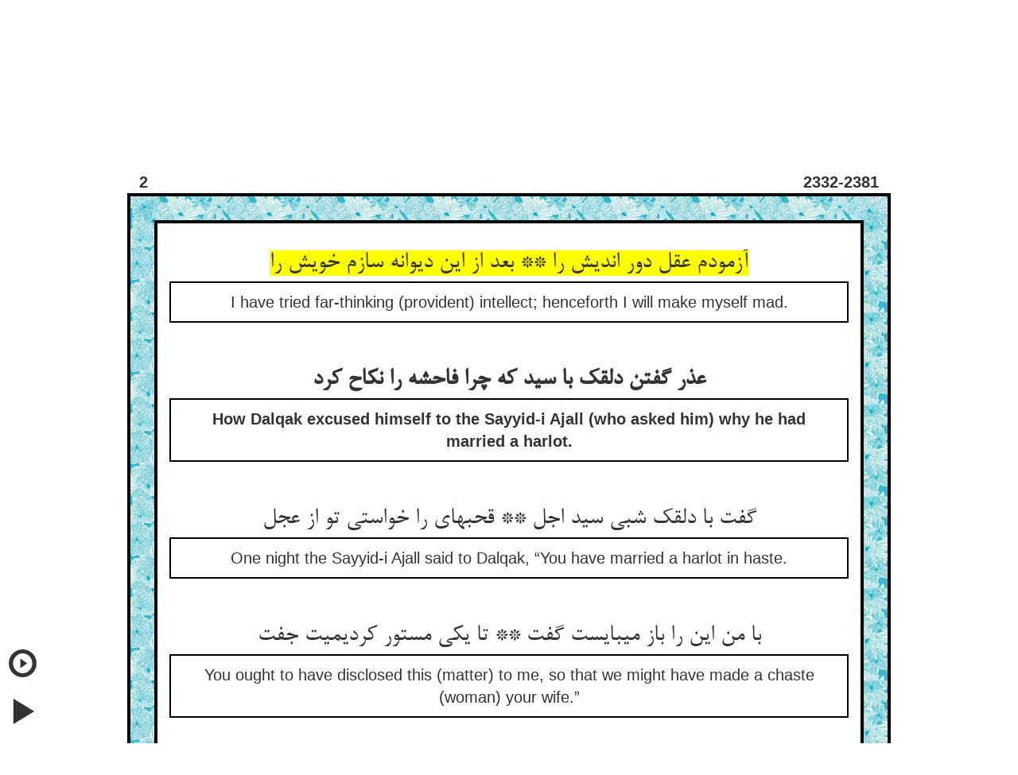

--- FILE ---
content_type: text/html; charset=utf-8
request_url: http://masnavi.net/1/50/eng/2/2332/
body_size: 94173
content:
<!DOCTYPE html>
<html>
  <head>
  
  
  
  
    
      
	<title>Rumi's Masnavi - I have tried far-thinking (provident) intellect; henceforth I will make myself mad.</title>
	<meta name="description" content="Rumi's Masnavi - I have tried far-thinking (provident) intellect; henceforth I will make myself mad.">
      
    
  
    
  
    
  
    
  
    
  
    
  
    
  
    
  
    
  
    
  
    
  
    
  
    
  
    
  
    
  
    
  
    
  
    
  
    
  
    
  
    
  
    
  
    
  
    
  
    
  
    
  
    
  
    
  
    
  
    
  
    
  
    
  
    
  
    
  
    
  
    
  
    
  
    
  
    
  
    
  
    
  
    
  
    
  
    
  
    
  
    
  
    
  
    
  
    
  
    
  
    
  
    
  
    
  

    <meta name="viewport" content="width=device-width, initial-scale=1">
    <link rel="stylesheet" href="http://maxcdn.bootstrapcdn.com/bootstrap/3.2.0/css/bootstrap.min.css">
    <script src="https://ajax.googleapis.com/ajax/libs/jquery/1.11.1/jquery.min.js"></script>
   
    <!-- for persian font -->
    <!--<link href='http://fonts.googleapis.com/css?family=Amiri&subset=arabic' rel='stylesheet' type='text/css'>-->
    <!-- amiri -->
    <!-- <link href='http://fonts.googleapis.com/css?family=Scheherazade&subset=arabic' rel='stylesheet' type='text/css'> -->
    <!-- shehrazade -->
    <!-- <link href='http://fonts.googleapis.com/css?family=Lateef&subset=arabic' rel='stylesheet' type='text/css'> -->
    <!-- lateef -->
  
<meta property="og:image"  content="http://masnavicards.appspot.com/2-2332.jpg" />


  </head>

  <!-- <nav class="navbar navbar-default" style="background-color:#51AEC9;"> too dark -->
  <!-- <nav class="navbar navbar-default" style="background-color:#99E6FF;"> too light -->
  <nav class="navbar navbar-default" style="background-color:#33CCFF;">
    <div class="container-fluid">
      <!-- Brand and toggle get grouped for better mobile display -->
      <div class="navbar-header">
	<button type="button" class="navbar-toggle collapsed" data-toggle="collapse" data-target="#bs-example-navbar-collapse-1">
	  <span class="sr-only">Toggle navigation</span>
	  <span class="icon-bar"></span>
	  <span class="icon-bar"></span>
	  <span class="icon-bar"></span>
	</button>
	
	  
	<a href="/1/50/eng/1/1/">
	  <img class="navbar-brand" src="https://masnavi-static.s3.amazonaws.com/masnavi/MasnaviLogo.png">
	  <!--- TESTING TO PUT IN IMAGE
	  <span class="navtxt">
	    
	    Masnavi
	    
	  </span>-->
	</a>
	
      </div>

      <!-- Collect the nav links, forms, and other content for toggling -->
      <div class="collapse navbar-collapse" id="bs-example-navbar-collapse-1">
	<ul class="nav navbar-nav">


	  <li class="dropdown">
	  <a href="#" class="dropdown-toggle" data-toggle="dropdown" role="button" aria-expanded="false"><span class="navtxt">
	      
	      Contents
	      
	  </span><span class="caret"></span></a>
	    <ul id="contents" class="dropdown-menu scrollable-menu" role="menu">
	      
	      
	      
	      
		<li><a href="/contents/1/50/eng/1/">
		  
		  Book 1
		  
		</a></li>
	      
	      
	      
		<li><a href="/contents/1/50/eng/2/">
		  
		  Book 2
		  
		</a></li>
	      
	      
	      
		<li><a href="/contents/1/50/eng/3/">
		  
		  Book 3
		  
		</a></li>
	      
	      
	      
		<li><a href="/contents/1/50/eng/4/">
		  
		  Book 4
		  
		</a></li>
	      
	      
	      
		<li><a href="/contents/1/50/eng/5/">
		  
		  Book 5
		  
		</a></li>
	      
	      
	      
		<li><a href="/contents/1/50/eng/6/">
		  
		  Book 6
		  
		</a></li>
	      
	      
	    </ul>
	  </li> 

	  <li class="dropdown">
	  <a href="#" class="dropdown-toggle" data-toggle="dropdown" role="button" aria-expanded="false"><span class="navtxt">
	    
	    Trans.
	    
	  </span><span class="caret"></span></a>
	    <ul id="transDrop"  class="dropdown-menu" role="menu">
	      
	      <li><a href="/1/50/eng/2/2332/">
		
		English
		
	      </a></li>
	      <li><a href="/1/50/tur/2/2332/">
		
		Turkish
		
	      </a></li>
	      
	    </ul>
	  </li>

	  <li class="dropdown">
	  <a href="#" class="dropdown-toggle" data-toggle="dropdown" role="button" aria-expanded="false"><span class="navtxt">
	      
	      Disp. Style
	      
	  </span><span class="caret"></span></a>
	    <ul id="displayStyleDrop"  class="dropdown-menu" role="menu">
	      
		<li><a href="/1/50/eng/2/2332/">
		  
		  Both Pers. & Tran
		  
		</a></li>
		<li><a href="/2/50/eng/2/2332/">
		  
		  Persian Only
		  
		</a></li>
		<li><a href="/3/50/eng/2/2332/">
		  
		  Translation Only
		  
		</a></li>
	      
	    </ul>
	  </li>

	</ul>

	<form class="navbar-form navbar-left" role="search" action="/search/blank/1/50/eng/0/0/" method="post">
	  <input type='hidden' name='csrfmiddlewaretoken' value='fe6DTYnY9ssg7veIXKH0gywTxx8rTzUb' />
	  <div class="form-group">
	  
	    <input id="search_box" type="text" name="srch_str" class="form-control" placeholder=
	    
	    "Search Trans./Persian"
	    
	    >
	  
	  </div>
	  <button type="submit" class="btn btn-default"><span class="glyphicon glyphicon-search"></span></button>
	  <a href="#"><span onclick="aboutSearchAlert()" class="glyphicon glyphicon-question-sign"></span></a>
	</form>

	<ul class="nav navbar-nav navbar-right">

	  <li class="dropdown">
	  <a href="#" class="dropdown-toggle" data-toggle="dropdown" role="button" aria-expanded="false"><span class="navtxt">
	      
	      Lines/Pg
	      
	  </span><span class="caret"></span></a>
	    <ul id="linesPerPageDrop"  class="dropdown-menu" role="menu">
	      
	      <li>
		<a href="/1/10/eng/2/2332/">
		  10
		</a>
	      </li>
	      <li>
		<a href="/1/25/eng/2/2332/">
		  25
		</a>
	      </li>
	      <li>
	        <a href="/1/50/eng/2/2332/">
		  50
		</a>
	      </li>
	      
	    </ul>
	  </li>


	  <li><a href="/1/50/eng/3/1230/"><span class="navtxt">
	      
	      Random Verse
	      
	  </span></a></li>

	  <li class="dropdown">
	  <a href="#" class="dropdown-toggle" data-toggle="dropdown" role="button" aria-expanded="false"><span class="navtxt">
	      
	      Book 
	      
	  </span><span class="caret"></span></a>
	    <ul id="bookDrop"  class="dropdown-menu" role="menu">
	    
	    
	    
	    
	      <li><a href="/1/50/eng/1/1/">1</a></li>
	    
	    
	    
	      <li><a href="/1/50/eng/2/1/">2</a></li>
	    
	    
	    
	      <li><a href="/1/50/eng/3/1/">3</a></li>
	    
	    
	    
	      <li><a href="/1/50/eng/4/1/">4</a></li>
	    
	    
	    
	      <li><a href="/1/50/eng/5/1/">5</a></li>
	    
	    
	    
	      <li><a href="/1/50/eng/6/1/">6</a></li>
	    
	    
	    </ul>
	  </li> 

	  <li>
	    
	    <form class="navbar-form navbar-right" role="search" action="/1/50/eng/2/" method="post">
	    
	      <input type='hidden' name='csrfmiddlewaretoken' value='fe6DTYnY9ssg7veIXKH0gywTxx8rTzUb' />
	      <div class="form-group">
		
		Verse:
		
		
		<input id="verseBox" type="text" name="form_v_num" class="form-control" placeholder="1-3810" style="height:2em; width:5.8em" >
		
	      </div>
	      <button type="submit" class="btn btn-default">
		
		Go
		
	      </button>
	    </form>
	  </li>
          
	  
	  <li><a href="/about/1/50/eng/2/2332/"><span class="navtxt">
	      
	      More
	      
	  </span></a></li>
	  

	</ul>
      </div><!-- /.navbar-collapse -->
    </div><!-- /.container-fluid -->
  </nav>

  <div class='col pull-right' id='lang_choice'>
    <a href="/en/">English</a> &nbsp;&nbsp;
    <a href="/tr/tur/">Türkçe</a> &nbsp;&nbsp;
    <span class='med-persian'><a href="/fa/2/">فارسی</a></span> &nbsp;&nbsp;
  </div></br>

  
  <body onload="goToText()">
  <!-- <body style="background-color:#ffffe0;" onload="goToText()"> -->


  
  

  <audio id="aud6562">
    <source id="src6562" src="https://masnavi-static.s3.amazonaws.com/masnavi/aud/Verses1/1-1.mp3" type="audio/mpeg">
  </audio>


  


  
  <ul class="pager">
    <li><a id="previous_page_link" href="/1/50/eng/2/2322/"><span class="glyphicon glyphicon-chevron-left"></span></a></li>
    <li><a id="next_page_link" href="/1/50/eng/2/2382/"><span class="glyphicon glyphicon-chevron-right"></span></a></li>
  </ul>
  



  <div class="container" style="width: 75%; margin:0 auto;">
    <div id="book_and_line_row" class="row">
      <div class="row-same-height row-full-height">
	<div class="col-xs-6 col-xs-height col-full-height">
	  <div class="item">
	    <div class="content" style="font-size:20px;">
	      <b>2</b>
	    </div>
	  </div>
	</div>
	<div class="col-xs-6 col-xs-height col-bottom">
	  <div class="item">
	    <div class="content" style="font-size:20px;">
	      <span class="pull-right"><b>2332-2381</b></span>
	    </div>
	  </div>
	</div>
      </div>
    </div>
  </div>

  <div style="width: 75%; margin:0 auto; border: 4px solid black;">
    <div class="border-container" style="width: 100%; margin:0 auto;">
      <div id="poem_text" class="container" style="width: 100%; margin:0 auto;border: 4px solid black;">
	
	    <ul class="list-group" style="text-align: center; font-size:20px;">
	    <br>
	  


	    
	       

		 <!--both-style normal (persian) -->
	         
		    <li>
		    <span class="highlight-inactive large-persian" id="reg_p_txt6562" onclick="selectText('reg_p_txt'+6562)">آزمودم عقل دور اندیش را ** بعد از این دیوانه سازم خویش را</span></li>
		 

		 <!--persian only-style normal -->
	         

		 <!--tran only-style normal -->
		 

	       

	       <!--both-style normal (tran) -->
	       
		  <li class="list-group-item"><span id="reg_tran_txt6562">I have tried far-thinking (provident) intellect; henceforth I will make myself mad.</span></li>
		  <p></p><p></p>
	       

	    


	  


	    

	       <!--persian heading, both-style -->
	      
		  <p></p><p></p>
		  <li>
		  <span class="highlight-inactive large-persian" id="reg_p_txt6563" onclick="selectText('reg_p_txt'+6563)"><b>عذر گفتن دلقک با سید که چرا فاحشه را نکاح کرد</b></span></li>
	      

	       <!--persian heading, only-style -->
	      

	       <!--english heading when in both-style -->
	      
		  <li class="list-group-item"><span id="reg_tran_txt6563"><b>How Dalqak excused himself to the Sayyid-i Ajall (who asked him) why he had married a harlot.</b></span></li>
		  <p></p><p></p>
	      

	       <!--english heading when in tranonly-style -->
	      

	    


	  


	    
	       

		 <!--both-style normal (persian) -->
	         
		    <li>
		    <span class="highlight-inactive large-persian" id="reg_p_txt6564" onclick="selectText('reg_p_txt'+6564)">گفت با دلقک شبی سید اجل ** قحبه‏ای را خواستی تو از عجل‏</span></li>
		 

		 <!--persian only-style normal -->
	         

		 <!--tran only-style normal -->
		 

	       

	       <!--both-style normal (tran) -->
	       
		  <li class="list-group-item"><span id="reg_tran_txt6564">One night the Sayyid-i Ajall said to Dalqak, “You have married a harlot in haste.</span></li>
		  <p></p><p></p>
	       

	    


	  


	    
	       

		 <!--both-style normal (persian) -->
	         
		    <li>
		    <span class="highlight-inactive large-persian" id="reg_p_txt6565" onclick="selectText('reg_p_txt'+6565)">با من این را باز می‏بایست گفت ** تا یکی مستور کردیمیت جفت‏</span></li>
		 

		 <!--persian only-style normal -->
	         

		 <!--tran only-style normal -->
		 

	       

	       <!--both-style normal (tran) -->
	       
		  <li class="list-group-item"><span id="reg_tran_txt6565">You ought to have disclosed this (matter) to me, so that we might have made a chaste (woman) your wife.”</span></li>
		  <p></p><p></p>
	       

	    


	  


	    
	       
                 
	         <!--persian for both-style with line number -->
	         
		   <li>
		   <span class="highlight-inactive large-persian" id="reg_p_txt6566" onclick="selectText('reg_p_txt'+6566)">گفت نه مستور صالح خواستم ** قحبه گشتند و ز غم تن کاستم‏</span><span>   </span><span class="badge">2335</span></li>
		 

	         <!--persian for only-style with line number -->
	         

	         <!--tran with line number, when disp_style is tran only -->
		 

	       

	       <!--both-style normal (tran) -->
	       
		  <li class="list-group-item"><span id="reg_tran_txt6566">Dalqak replied, “I have (already) married nine chaste and virtuous women: they became harlots, and I wasted away with grief.</span></li>
		  <p></p><p></p>
	       

	    


	  


	    
	       

		 <!--both-style normal (persian) -->
	         
		    <li>
		    <span class="highlight-inactive large-persian" id="reg_p_txt6567" onclick="selectText('reg_p_txt'+6567)">خواستم این قحبه را بی‏معرفت ** تا ببینم چون شود این عاقبت‏</span></li>
		 

		 <!--persian only-style normal -->
	         

		 <!--tran only-style normal -->
		 

	       

	       <!--both-style normal (tran) -->
	       
		  <li class="list-group-item"><span id="reg_tran_txt6567">I married this harlot without (previous) acquaintance (with her), in order to see how this one (also) would turn out in the end.</span></li>
		  <p></p><p></p>
	       

	    


	  


	    
	       

		 <!--both-style normal (persian) -->
	         
		    <li>
		    <span class="highlight-inactive large-persian" id="reg_p_txt6568" onclick="selectText('reg_p_txt'+6568)">عقل را من آزمودم هم بسی ** زین سپس جویم جنون را مغرسی‏</span></li>
		 

		 <!--persian only-style normal -->
	         

		 <!--tran only-style normal -->
		 

	       

	       <!--both-style normal (tran) -->
	       
		  <li class="list-group-item"><span id="reg_tran_txt6568">Often have I tried (sound) intelligence; henceforth I will seek a nursery for insanity.”</span></li>
		  <p></p><p></p>
	       

	    


	  


	    

	       <!--persian heading, both-style -->
	      
		  <p></p><p></p>
		  <li>
		  <span class="highlight-inactive large-persian" id="reg_p_txt6569" onclick="selectText('reg_p_txt'+6569)"><b>به حیلت در سخن آوردن سائل آن بزرگ را که خود را دیوانه ساخته بود</b></span></li>
	      

	       <!--persian heading, only-style -->
	      

	       <!--english heading when in both-style -->
	      
		  <li class="list-group-item"><span id="reg_tran_txt6569"><b>How an inquirer managed to draw into conversation an eminent (saintly) man who had feigned to be mad.</b></span></li>
		  <p></p><p></p>
	      

	       <!--english heading when in tranonly-style -->
	      

	    


	  


	    
	       

		 <!--both-style normal (persian) -->
	         
		    <li>
		    <span class="highlight-inactive large-persian" id="reg_p_txt6570" onclick="selectText('reg_p_txt'+6570)">آن یکی می‏گفت خواهم عاقلی ** مشورت آرم بدو در مشکلی‏</span></li>
		 

		 <!--persian only-style normal -->
	         

		 <!--tran only-style normal -->
		 

	       

	       <!--both-style normal (tran) -->
	       
		  <li class="list-group-item"><span id="reg_tran_txt6570">A certain man was saying, “I want some one of intelligence, (that) I may consult him about a difficulty.”</span></li>
		  <p></p><p></p>
	       

	    


	  


	    
	       

		 <!--both-style normal (persian) -->
	         
		    <li>
		    <span class="highlight-inactive large-persian" id="reg_p_txt6571" onclick="selectText('reg_p_txt'+6571)">آن یکی گفتش که اندر شهر ما ** نیست عاقل جز که آن مجنون‏نما</span></li>
		 

		 <!--persian only-style normal -->
	         

		 <!--tran only-style normal -->
		 

	       

	       <!--both-style normal (tran) -->
	       
		  <li class="list-group-item"><span id="reg_tran_txt6571">One said to him, “In our city there is nobody of intelligence except yonder man who appears to be mad.</span></li>
		  <p></p><p></p>
	       

	    


	  


	    
	       
                 
	         <!--persian for both-style with line number -->
	         
		   <li>
		   <span class="highlight-inactive large-persian" id="reg_p_txt6572" onclick="selectText('reg_p_txt'+6572)">بر نیی گشته سواره نک فلان ** می‏دواند در میان کودکان‏</span><span>   </span><span class="badge">2340</span></li>
		 

	         <!--persian for only-style with line number -->
	         

	         <!--tran with line number, when disp_style is tran only -->
		 

	       

	       <!--both-style normal (tran) -->
	       
		  <li class="list-group-item"><span id="reg_tran_txt6572">Look, there is (one named) so-and-so: mounted on a cane, he rides (it as a cock-horse) amongst the children.</span></li>
		  <p></p><p></p>
	       

	    


	  


	    
	       

		 <!--both-style normal (persian) -->
	         
		    <li>
		    <span class="highlight-inactive large-persian" id="reg_p_txt6573" onclick="selectText('reg_p_txt'+6573)">صاحب رای است و آتش پاره‏ای ** آسمان قدر است و اختر باره‏ای‏</span></li>
		 

		 <!--persian only-style normal -->
	         

		 <!--tran only-style normal -->
		 

	       

	       <!--both-style normal (tran) -->
	       
		  <li class="list-group-item"><span id="reg_tran_txt6573">He is possessed of judgment and (keen as) a spark of fire; he is as the sky in dignity, and as the stars in high estate.</span></li>
		  <p></p><p></p>
	       

	    


	  


	    
	       

		 <!--both-style normal (persian) -->
	         
		    <li>
		    <span class="highlight-inactive large-persian" id="reg_p_txt6574" onclick="selectText('reg_p_txt'+6574)">فر او کروبیان را جان شده ست ** او در این دیوانگی پنهان شده ست‏</span></li>
		 

		 <!--persian only-style normal -->
	         

		 <!--tran only-style normal -->
		 

	       

	       <!--both-style normal (tran) -->
	       
		  <li class="list-group-item"><span id="reg_tran_txt6574">His glory has become the (rational) soul of the Cherubim; he has become concealed in this (feigned) madness.”</span></li>
		  <p></p><p></p>
	       

	    


	  


	    
	       

		 <!--both-style normal (persian) -->
	         
		    <li>
		    <span class="highlight-inactive large-persian" id="reg_p_txt6575" onclick="selectText('reg_p_txt'+6575)">لیک هر دیوانه را جان نشمری ** سر منه گوساله را چون سامری‏</span></li>
		 

		 <!--persian only-style normal -->
	         

		 <!--tran only-style normal -->
		 

	       

	       <!--both-style normal (tran) -->
	       
		  <li class="list-group-item"><span id="reg_tran_txt6575">But you must not account every madman a (rational) soul: do not, like Sámirí, lay down your head (in worship) to a calf.</span></li>
		  <p></p><p></p>
	       

	    


	  


	    
	       

		 <!--both-style normal (persian) -->
	         
		    <li>
		    <span class="highlight-inactive large-persian" id="reg_p_txt6576" onclick="selectText('reg_p_txt'+6576)">چون ولیی آشکارا با تو گفت ** صد هزاران غیب و اسرار نهفت‏</span></li>
		 

		 <!--persian only-style normal -->
	         

		 <!--tran only-style normal -->
		 

	       

	       <!--both-style normal (tran) -->
	       
		  <li class="list-group-item"><span id="reg_tran_txt6576">When a manifest saint has declared unto you hundreds of thousands of unseen things and hidden mysteries,</span></li>
		  <p></p><p></p>
	       

	    


	  


	    
	       
                 
	         <!--persian for both-style with line number -->
	         
		   <li>
		   <span class="highlight-inactive large-persian" id="reg_p_txt6577" onclick="selectText('reg_p_txt'+6577)">مر ترا آن فهم و آن دانش نبود ** واندانستی تو سرگین را ز عود</span><span>   </span><span class="badge">2345</span></li>
		 

	         <!--persian for only-style with line number -->
	         

	         <!--tran with line number, when disp_style is tran only -->
		 

	       

	       <!--both-style normal (tran) -->
	       
		  <li class="list-group-item"><span id="reg_tran_txt6577">And you have not had the (proper) understanding and knowledge, (so that) you have not distinguished dung from aloes-wood—</span></li>
		  <p></p><p></p>
	       

	    


	  


	    
	       

		 <!--both-style normal (persian) -->
	         
		    <li>
		    <span class="highlight-inactive large-persian" id="reg_p_txt6578" onclick="selectText('reg_p_txt'+6578)">از جنون خود را ولی چون پرده ساخت ** مر و را ای کور کی خواهی شناخت‏</span></li>
		 

		 <!--persian only-style normal -->
	         

		 <!--tran only-style normal -->
		 

	       

	       <!--both-style normal (tran) -->
	       
		  <li class="list-group-item"><span id="reg_tran_txt6578">How, when the saint has made for himself a veil of madness, will you recognise him, O blind one?</span></li>
		  <p></p><p></p>
	       

	    


	  


	    
	       

		 <!--both-style normal (persian) -->
	         
		    <li>
		    <span class="highlight-inactive large-persian" id="reg_p_txt6579" onclick="selectText('reg_p_txt'+6579)">گر ترا باز است آن دیده‏ی یقین ** زیر هر سنگی یکی سرهنگ بین‏</span></li>
		 

		 <!--persian only-style normal -->
	         

		 <!--tran only-style normal -->
		 

	       

	       <!--both-style normal (tran) -->
	       
		  <li class="list-group-item"><span id="reg_tran_txt6579">If your eye of intuitive certainty is open, behold a (spiritual) captain under every stone.</span></li>
		  <p></p><p></p>
	       

	    


	  


	    
	       

		 <!--both-style normal (persian) -->
	         
		    <li>
		    <span class="highlight-inactive large-persian" id="reg_p_txt6580" onclick="selectText('reg_p_txt'+6580)">پیش آن چشمی که باز و رهبر است ** هر گلیمی را کلیمی در بر است‏</span></li>
		 

		 <!--persian only-style normal -->
	         

		 <!--tran only-style normal -->
		 

	       

	       <!--both-style normal (tran) -->
	       
		  <li class="list-group-item"><span id="reg_tran_txt6580">To the eye that is open and (as) a guide, every dervish-cloak hath a Moses in its embrace.</span></li>
		  <p></p><p></p>
	       

	    


	  


	    
	       

		 <!--both-style normal (persian) -->
	         
		    <li>
		    <span class="highlight-inactive large-persian" id="reg_p_txt6581" onclick="selectText('reg_p_txt'+6581)">مر ولی را هم ولی شهره کند ** هر که را او خواست با بهره کند</span></li>
		 

		 <!--persian only-style normal -->
	         

		 <!--tran only-style normal -->
		 

	       

	       <!--both-style normal (tran) -->
	       
		  <li class="list-group-item"><span id="reg_tran_txt6581">’Tis only the saint (himself) that makes the saint known and makes fortunate whomsoever he will.</span></li>
		  <p></p><p></p>
	       

	    


	  


	    
	       
                 
	         <!--persian for both-style with line number -->
	         
		   <li>
		   <span class="highlight-inactive large-persian" id="reg_p_txt6582" onclick="selectText('reg_p_txt'+6582)">کس نداند از خرد او را شناخت ** چون که او مر خویش را دیوانه ساخت‏</span><span>   </span><span class="badge">2350</span></li>
		 

	         <!--persian for only-style with line number -->
	         

	         <!--tran with line number, when disp_style is tran only -->
		 

	       

	       <!--both-style normal (tran) -->
	       
		  <li class="list-group-item"><span id="reg_tran_txt6582">No one can recognise him by means of wisdom when he has feigned to be mad.</span></li>
		  <p></p><p></p>
	       

	    


	  


	    
	       

		 <!--both-style normal (persian) -->
	         
		    <li>
		    <span class="highlight-inactive large-persian" id="reg_p_txt6583" onclick="selectText('reg_p_txt'+6583)">چون بدزدد دزد بینایی ز کور ** هیچ یابد دزد را او در عبور</span></li>
		 

		 <!--persian only-style normal -->
	         

		 <!--tran only-style normal -->
		 

	       

	       <!--both-style normal (tran) -->
	       
		  <li class="list-group-item"><span id="reg_tran_txt6583">When a seeing thief steals from a blind man, can he at all detect (the identity of) the thief (who is) in the act of passing?</span></li>
		  <p></p><p></p>
	       

	    


	  


	    
	       

		 <!--both-style normal (persian) -->
	         
		    <li>
		    <span class="highlight-inactive large-persian" id="reg_p_txt6584" onclick="selectText('reg_p_txt'+6584)">کور نشناسد که دزد او که بود ** گر چه خود بر وی زند دزد عنود</span></li>
		 

		 <!--persian only-style normal -->
	         

		 <!--tran only-style normal -->
		 

	       

	       <!--both-style normal (tran) -->
	       
		  <li class="list-group-item"><span id="reg_tran_txt6584">The blind man does not know who it was that robbed him, even though the wicked thief may knock against him.</span></li>
		  <p></p><p></p>
	       

	    


	  


	    
	       

		 <!--both-style normal (persian) -->
	         
		    <li>
		    <span class="highlight-inactive large-persian" id="reg_p_txt6585" onclick="selectText('reg_p_txt'+6585)">چون گزد سگ کور صاحب ژنده را ** کی شناسد آن سگ درنده را</span></li>
		 

		 <!--persian only-style normal -->
	         

		 <!--tran only-style normal -->
		 

	       

	       <!--both-style normal (tran) -->
	       
		  <li class="list-group-item"><span id="reg_tran_txt6585">When a dog bites a blind ragged mendicant, how should he recognise that ferocious dog?</span></li>
		  <p></p><p></p>
	       

	    


	  


	    

	       <!--persian heading, both-style -->
	      
		  <p></p><p></p>
		  <li>
		  <span class="highlight-inactive large-persian" id="reg_p_txt6586" onclick="selectText('reg_p_txt'+6586)"><b>حمله بردن سگ بر کور گدا</b></span></li>
	      

	       <!--persian heading, only-style -->
	      

	       <!--english heading when in both-style -->
	      
		  <li class="list-group-item"><span id="reg_tran_txt6586"><b>How the dog attacked the mendicant who was blind.</b></span></li>
		  <p></p><p></p>
	      

	       <!--english heading when in tranonly-style -->
	      

	    


	  


	    
	       

		 <!--both-style normal (persian) -->
	         
		    <li>
		    <span class="highlight-inactive large-persian" id="reg_p_txt6587" onclick="selectText('reg_p_txt'+6587)">یک سگی در کوی بر کور گدا ** حمله می‏آورد چون شیر وغا</span></li>
		 

		 <!--persian only-style normal -->
	         

		 <!--tran only-style normal -->
		 

	       

	       <!--both-style normal (tran) -->
	       
		  <li class="list-group-item"><span id="reg_tran_txt6587">A dog was attacking, as (though it were) a warlike lion, a blind mendicant in a certain street.</span></li>
		  <p></p><p></p>
	       

	    


	  


	    
	       
                 
	         <!--persian for both-style with line number -->
	         
		   <li>
		   <span class="highlight-inactive large-persian" id="reg_p_txt6588" onclick="selectText('reg_p_txt'+6588)">سگ کند آهنگ درویشان به خشم ** در کشد مه خاک درویشان به چشم‏</span><span>   </span><span class="badge">2355</span></li>
		 

	         <!--persian for only-style with line number -->
	         

	         <!--tran with line number, when disp_style is tran only -->
		 

	       

	       <!--both-style normal (tran) -->
	       
		  <li class="list-group-item"><span id="reg_tran_txt6588">The dog rushes angrily at dervishes; the moon smears her eyes with dust of (the feet of) dervishes.</span></li>
		  <p></p><p></p>
	       

	    


	  


	    
	       

		 <!--both-style normal (persian) -->
	         
		    <li>
		    <span class="highlight-inactive large-persian" id="reg_p_txt6589" onclick="selectText('reg_p_txt'+6589)">کور عاجز شد ز بانگ و بیم سگ ** اندر آمد کور در تعظیم سگ‏</span></li>
		 

		 <!--persian only-style normal -->
	         

		 <!--tran only-style normal -->
		 

	       

	       <!--both-style normal (tran) -->
	       
		  <li class="list-group-item"><span id="reg_tran_txt6589">The blind man was made helpless by the dog&#39;s barking and by (his) fear of the dog; the blind man began to pay honour to the dog.</span></li>
		  <p></p><p></p>
	       

	    


	  


	    
	       

		 <!--both-style normal (persian) -->
	         
		    <li>
		    <span class="highlight-inactive large-persian" id="reg_p_txt6590" onclick="selectText('reg_p_txt'+6590)">کای امیر صید و ای شیر شکار ** دست دست تست دست از من بدار</span></li>
		 

		 <!--persian only-style normal -->
	         

		 <!--tran only-style normal -->
		 

	       

	       <!--both-style normal (tran) -->
	       
		  <li class="list-group-item"><span id="reg_tran_txt6590">Saying, “O prince of the chase, and O lion of the hunt, thine is the (upper) hand: refrain thy hand from me!”—</span></li>
		  <p></p><p></p>
	       

	    


	  


	    
	       

		 <!--both-style normal (persian) -->
	         
		    <li>
		    <span class="highlight-inactive large-persian" id="reg_p_txt6591" onclick="selectText('reg_p_txt'+6591)">کز ضرورت دم خر را آن حکیم ** کرد تعظیم و لقب دادش کریم‏</span></li>
		 

		 <!--persian only-style normal -->
	         

		 <!--tran only-style normal -->
		 

	       

	       <!--both-style normal (tran) -->
	       
		  <li class="list-group-item"><span id="reg_tran_txt6591">For, (moved) by necessity, that (renowned) philosopher paid honour to (one vile as) the tail of an ass, and gave him the title of “noble.”</span></li>
		  <p></p><p></p>
	       

	    


	  


	    
	       

		 <!--both-style normal (persian) -->
	         
		    <li>
		    <span class="highlight-inactive large-persian" id="reg_p_txt6592" onclick="selectText('reg_p_txt'+6592)">گفت او هم از ضرورت کای اسد ** از چو من لاغر شکارت چه رسد</span></li>
		 

		 <!--persian only-style normal -->
	         

		 <!--tran only-style normal -->
		 

	       

	       <!--both-style normal (tran) -->
	       
		  <li class="list-group-item"><span id="reg_tran_txt6592">He (the blind man) too, of necessity, said, “O lion, what (good) will come to thee from such a meagre prey as I am?</span></li>
		  <p></p><p></p>
	       

	    


	  


	    
	       
                 
	         <!--persian for both-style with line number -->
	         
		   <li>
		   <span class="highlight-inactive large-persian" id="reg_p_txt6593" onclick="selectText('reg_p_txt'+6593)">گور می‏گیرند یارانت به دشت ** کور می‏گیری تو در کوچه به گشت‏</span><span>   </span><span class="badge">2360</span></li>
		 

	         <!--persian for only-style with line number -->
	         

	         <!--tran with line number, when disp_style is tran only -->
		 

	       

	       <!--both-style normal (tran) -->
	       
		  <li class="list-group-item"><span id="reg_tran_txt6593">Thy friends are catching onagers in the desert; thou art catching a blind man in the street; this is bad.</span></li>
		  <p></p><p></p>
	       

	    


	  


	    
	       

		 <!--both-style normal (persian) -->
	         
		    <li>
		    <span class="highlight-inactive large-persian" id="reg_p_txt6594" onclick="selectText('reg_p_txt'+6594)">گور می‏جویند یارانت به صید ** کور می‏جویی تو در کوچه به کید</span></li>
		 

		 <!--persian only-style normal -->
	         

		 <!--tran only-style normal -->
		 

	       

	       <!--both-style normal (tran) -->
	       
		  <li class="list-group-item"><span id="reg_tran_txt6594">Thy friends seek on agers by hunting (them); thou in (mere) malice seekest a blind man in the street.”</span></li>
		  <p></p><p></p>
	       

	    


	  


	    
	       

		 <!--both-style normal (persian) -->
	         
		    <li>
		    <span class="highlight-inactive large-persian" id="reg_p_txt6595" onclick="selectText('reg_p_txt'+6595)">آن سگ عالم شکار گور کرد ** وین سگ بی‏مایه قصد کور کرد</span></li>
		 

		 <!--persian only-style normal -->
	         

		 <!--tran only-style normal -->
		 

	       

	       <!--both-style normal (tran) -->
	       
		  <li class="list-group-item"><span id="reg_tran_txt6595">The knowing dog has made the onager his prey, while this worthless dog has attacked a blind man.</span></li>
		  <p></p><p></p>
	       

	    


	  


	    
	       

		 <!--both-style normal (persian) -->
	         
		    <li>
		    <span class="highlight-inactive large-persian" id="reg_p_txt6596" onclick="selectText('reg_p_txt'+6596)">علم چون آموخت سگ رست از ضلال ** می‏کند در بیشه‏ها صید حلال‏</span></li>
		 

		 <!--persian only-style normal -->
	         

		 <!--tran only-style normal -->
		 

	       

	       <!--both-style normal (tran) -->
	       
		  <li class="list-group-item"><span id="reg_tran_txt6596">When the dog has learned the knowledge (imparted to him), he has escaped from error: he hunts lawful prey in the jungles.</span></li>
		  <p></p><p></p>
	       

	    


	  


	    
	       

		 <!--both-style normal (persian) -->
	         
		    <li>
		    <span class="highlight-inactive large-persian" id="reg_p_txt6597" onclick="selectText('reg_p_txt'+6597)">سگ چو عالم گشت شد چالاک زحف ** سگ چو عارف گشت شد ز اصحاب کهف‏</span></li>
		 

		 <!--persian only-style normal -->
	         

		 <!--tran only-style normal -->
		 

	       

	       <!--both-style normal (tran) -->
	       
		  <li class="list-group-item"><span id="reg_tran_txt6597">When the dog has become knowing (‘álim), he marches briskly; when the dog has become a knower of God (‘árif), he becomes (as) the Men of the Cave.</span></li>
		  <p></p><p></p>
	       

	    


	  


	    
	       
                 
	         <!--persian for both-style with line number -->
	         
		   <li>
		   <span class="highlight-inactive large-persian" id="reg_p_txt6598" onclick="selectText('reg_p_txt'+6598)">سگ شناسا شد که میر صید کیست ** ای خدا آن نور اشناسنده چیست‏</span><span>   </span><span class="badge">2365</span></li>
		 

	         <!--persian for only-style with line number -->
	         

	         <!--tran with line number, when disp_style is tran only -->
		 

	       

	       <!--both-style normal (tran) -->
	       
		  <li class="list-group-item"><span id="reg_tran_txt6598">The dog has come to know who is the Master of the hunt. O God, what is that knowing light?</span></li>
		  <p></p><p></p>
	       

	    


	  


	    
	       

		 <!--both-style normal (persian) -->
	         
		    <li>
		    <span class="highlight-inactive large-persian" id="reg_p_txt6599" onclick="selectText('reg_p_txt'+6599)">کور نشناسد نه از بی‏چشمی است ** بلکه این ز آن است کز جهل است مست‏</span></li>
		 

		 <!--persian only-style normal -->
	         

		 <!--tran only-style normal -->
		 

	       

	       <!--both-style normal (tran) -->
	       
		  <li class="list-group-item"><span id="reg_tran_txt6599">(If) the blind man knows it not, ’tis not from (his) having no eye (to see); nay, ’tis because he is drunken with ignorance.</span></li>
		  <p></p><p></p>
	       

	    


	  


	    
	       

		 <!--both-style normal (persian) -->
	         
		    <li>
		    <span class="highlight-inactive large-persian" id="reg_p_txt6600" onclick="selectText('reg_p_txt'+6600)">نیست خود بی‏چشم تر کور از زمین ** این زمین از فضل حق شد خصم بین‏</span></li>
		 

		 <!--persian only-style normal -->
	         

		 <!--tran only-style normal -->
		 

	       

	       <!--both-style normal (tran) -->
	       
		  <li class="list-group-item"><span id="reg_tran_txt6600">Truly, the blind man is not more eyeless than the earth; and this earth, by the grace of God, has become a seer of (God&#39;s) enemies.</span></li>
		  <p></p><p></p>
	       

	    


	  


	    
	       

		 <!--both-style normal (persian) -->
	         
		    <li>
		    <span class="highlight-inactive large-persian" id="reg_p_txt6601" onclick="selectText('reg_p_txt'+6601)">نور موسی دید و موسی را نواخت ** خسف قارون کرد و قارون را شناخت‏</span></li>
		 

		 <!--persian only-style normal -->
	         

		 <!--tran only-style normal -->
		 

	       

	       <!--both-style normal (tran) -->
	       
		  <li class="list-group-item"><span id="reg_tran_txt6601">It saw the Light of Moses and showed kindness to Moses; (but) Qárún it engulfed, (for) it knew Qárún.</span></li>
		  <p></p><p></p>
	       

	    


	  


	    
	       

		 <!--both-style normal (persian) -->
	         
		    <li>
		    <span class="highlight-inactive large-persian" id="reg_p_txt6602" onclick="selectText('reg_p_txt'+6602)">رجف کرد اندر هلاک هر دعی ** فهم کرد از حق که یا أرض ابلعی‏</span></li>
		 

		 <!--persian only-style normal -->
	         

		 <!--tran only-style normal -->
		 

	       

	       <!--both-style normal (tran) -->
	       
		  <li class="list-group-item"><span id="reg_tran_txt6602">It quaked for the destruction of every false pretender: it understood (the words that came) from God, “O earth, swallow (thy water)!”</span></li>
		  <p></p><p></p>
	       

	    


	  


	    
	       
                 
	         <!--persian for both-style with line number -->
	         
		   <li>
		   <span class="highlight-inactive large-persian" id="reg_p_txt6603" onclick="selectText('reg_p_txt'+6603)">خاک و آب و باد و نار با شرر ** بی‏خبر با ما و با حق با خبر</span><span>   </span><span class="badge">2370</span></li>
		 

	         <!--persian for only-style with line number -->
	         

	         <!--tran with line number, when disp_style is tran only -->
		 

	       

	       <!--both-style normal (tran) -->
	       
		  <li class="list-group-item"><span id="reg_tran_txt6603"> Earth and water and air and sparking fire are unacquainted with us, but acquainted with God.</span></li>
		  <p></p><p></p>
	       

	    


	  


	    
	       

		 <!--both-style normal (persian) -->
	         
		    <li>
		    <span class="highlight-inactive large-persian" id="reg_p_txt6604" onclick="selectText('reg_p_txt'+6604)">ما بعکس آن ز غیر حق خبیر ** بی‏خبر از حق و از چندین نذیر</span></li>
		 

		 <!--persian only-style normal -->
	         

		 <!--tran only-style normal -->
		 

	       

	       <!--both-style normal (tran) -->
	       
		  <li class="list-group-item"><span id="reg_tran_txt6604">Contrariwise, we are aware of (things) other than God, (but) unaware (heedless) of God and of so many warners (prophets).</span></li>
		  <p></p><p></p>
	       

	    


	  


	    
	       

		 <!--both-style normal (persian) -->
	         
		    <li>
		    <span class="highlight-inactive large-persian" id="reg_p_txt6605" onclick="selectText('reg_p_txt'+6605)">لاجرم أشفقن منها جمله‏شان ** کند شد ز آمیز حیوان حمله‏شان‏</span></li>
		 

		 <!--persian only-style normal -->
	         

		 <!--tran only-style normal -->
		 

	       

	       <!--both-style normal (tran) -->
	       
		  <li class="list-group-item"><span id="reg_tran_txt6605">As a necessary consequence, they (the elements) all shrank from (accepting) it (the trust offered to them): (the edge of) their impulse to partake of life was blunted.</span></li>
		  <p></p><p></p>
	       

	    


	  


	    
	       

		 <!--both-style normal (persian) -->
	         
		    <li>
		    <span class="highlight-inactive large-persian" id="reg_p_txt6606" onclick="selectText('reg_p_txt'+6606)">گفته بیزاریم جمله زین حیات ** کاو بود با خلق حی با حق موات‏</span></li>
		 

		 <!--persian only-style normal -->
	         

		 <!--tran only-style normal -->
		 

	       

	       <!--both-style normal (tran) -->
	       
		  <li class="list-group-item"><span id="reg_tran_txt6606">They said, “We all are averse to this life, (namely), that one should be living in relation to created beings and dead in relation to God.”</span></li>
		  <p></p><p></p>
	       

	    


	  


	    
	       

		 <!--both-style normal (persian) -->
	         
		    <li>
		    <span class="highlight-inactive large-persian" id="reg_p_txt6607" onclick="selectText('reg_p_txt'+6607)">چون بماند از خلق گردد او یتیم ** انس حق را قلب می‏باید سلیم‏</span></li>
		 

		 <!--persian only-style normal -->
	         

		 <!--tran only-style normal -->
		 

	       

	       <!--both-style normal (tran) -->
	       
		  <li class="list-group-item"><span id="reg_tran_txt6607">When he (any one) remains away from created beings, he is orphaned (single): for intimacy with God, the heart must be free (from relations with aught besides).</span></li>
		  <p></p><p></p>
	       

	    


	  


	    
	       
                 
	         <!--persian for both-style with line number -->
	         
		   <li>
		   <span class="highlight-inactive large-persian" id="reg_p_txt6608" onclick="selectText('reg_p_txt'+6608)">چون ز کوری دزد دزدد کاله‏ای ** می‏کند آن کور عمیا ناله‏ای‏</span><span>   </span><span class="badge">2375</span></li>
		 

	         <!--persian for only-style with line number -->
	         

	         <!--tran with line number, when disp_style is tran only -->
		 

	       

	       <!--both-style normal (tran) -->
	       
		  <li class="list-group-item"><span id="reg_tran_txt6608">When a thief steals some article of property from a blind man, the blind man is blindly lamenting.</span></li>
		  <p></p><p></p>
	       

	    


	  


	    
	       

		 <!--both-style normal (persian) -->
	         
		    <li>
		    <span class="highlight-inactive large-persian" id="reg_p_txt6609" onclick="selectText('reg_p_txt'+6609)">تا نگوید دزد او را کان منم ** کز تو دزدیدم که دزد پر فنم‏</span></li>
		 

		 <!--persian only-style normal -->
	         

		 <!--tran only-style normal -->
		 

	       

	       <!--both-style normal (tran) -->
	       
		  <li class="list-group-item"><span id="reg_tran_txt6609">Until the thief say to him, “’Tis I that stole from thee, for I am an artful thief,”</span></li>
		  <p></p><p></p>
	       

	    


	  


	    
	       

		 <!--both-style normal (persian) -->
	         
		    <li>
		    <span class="highlight-inactive large-persian" id="reg_p_txt6610" onclick="selectText('reg_p_txt'+6610)">کی شناسد کور دزد خویش را ** چون ندارد نور چشم و آن ضیا</span></li>
		 

		 <!--persian only-style normal -->
	         

		 <!--tran only-style normal -->
		 

	       

	       <!--both-style normal (tran) -->
	       
		  <li class="list-group-item"><span id="reg_tran_txt6610">How should the blind man know his thief, since he hath not the eye&#39;s light and that radiance (of vision)?</span></li>
		  <p></p><p></p>
	       

	    


	  


	    
	       

		 <!--both-style normal (persian) -->
	         
		    <li>
		    <span class="highlight-inactive large-persian" id="reg_p_txt6611" onclick="selectText('reg_p_txt'+6611)">چون بگوید هم بگیر او را تو سخت ** تا بگوید او علامتهای رخت‏</span></li>
		 

		 <!--persian only-style normal -->
	         

		 <!--tran only-style normal -->
		 

	       

	       <!--both-style normal (tran) -->
	       
		  <li class="list-group-item"><span id="reg_tran_txt6611">When he (the thief) speaks (and confesses), at once take tight hold of him, that he may tell the marks (descriptive) of the (stolen) goods.</span></li>
		  <p></p><p></p>
	       

	    


	  


	    
	       

		 <!--both-style normal (persian) -->
	         
		    <li>
		    <span class="highlight-inactive large-persian" id="reg_p_txt6612" onclick="selectText('reg_p_txt'+6612)">پس جهاد اکبر آمد عصر دزد ** تا بگوید که چه دزدیده است مزد</span></li>
		 

		 <!--persian only-style normal -->
	         

		 <!--tran only-style normal -->
		 

	       

	       <!--both-style normal (tran) -->
	       
		  <li class="list-group-item"><span id="reg_tran_txt6612">The Greater Jihád (Holy War), then, consists in squeezing the thief, in order that he may tell what he has stolen and what he has carried off.</span></li>
		  <p></p><p></p>
	       

	    


	  


	    
	       
                 
	         <!--persian for both-style with line number -->
	         
		   <li>
		   <span class="highlight-inactive large-persian" id="reg_p_txt6613" onclick="selectText('reg_p_txt'+6613)">اولا دزدید کحل دیده‏ات ** چون ستانی باز یابی تبصرت‏</span><span>   </span><span class="badge">2380</span></li>
		 

	         <!--persian for only-style with line number -->
	         

	         <!--tran with line number, when disp_style is tran only -->
		 

	       

	       <!--both-style normal (tran) -->
	       
		  <li class="list-group-item"><span id="reg_tran_txt6613">First, he has stolen your eye-salve; when you take it (from him), you will regain (your) insight.</span></li>
		  <p></p><p></p>
	       

	    


	  


	    
	       

		 <!--both-style normal (persian) -->
	         
		    <li>
		    <span class="highlight-inactive large-persian" id="reg_p_txt6614" onclick="selectText('reg_p_txt'+6614)">کاله‏ی حکمت که گم کرده‏ی دل است ** پیش اهل دل یقین آن حاصل است‏</span></li>
		 

		 <!--persian only-style normal -->
	         

		 <!--tran only-style normal -->
		 

	       

	       <!--both-style normal (tran) -->
	       
		  <li class="list-group-item"><span id="reg_tran_txt6614">The goods of wisdom, which have been lost by (your) heart, are certainly to be found with the man of heart (the saint).</span></li>
		  <p></p><p></p>
	       

	    


	  
       
	</ul>
	<div id="bottom_page"></div>
	<div class="navbar navbar-fixed-bottom">
	  <span id="continuous-button" class="glyphicon glyphicon-play-circle play-hover" onclick="continuousRecite()"></span><br><br>
	  <span id="play-button" class="glyphicon glyphicon-play play-hover" onclick="playVoice()"></span><br><br>
	  
	</div><!--play button footer -->
      </div> <!--container -->
    </div> <!--border container -->
  </div> <!--container -->
  <ul class="pager">
    <li><a href="/1/50/eng/2/2322/"><span class="glyphicon glyphicon-chevron-left"></span></a></li>
    <li><a href="/1/50/eng/2/2382/"><span class="glyphicon glyphicon-chevron-right"></span></a></li>
  </ul>

  <div id="footer">
    <span>
      <center>
	masnavi.net <span class="glyphicon glyphicon-copyright-mark"></span> 2015-2026
      </center>
    </span>
  </div>



    <script src="http://maxcdn.bootstrapcdn.com/bootstrap/3.2.0/js/bootstrap.min.js"></script>


    <!-- Google Analytics Script for private site -->
    <script>
      (function(i,s,o,g,r,a,m){i['GoogleAnalyticsObject']=r;i[r]=i[r]||function(){
       (i[r].q=i[r].q||[]).push(arguments)},i[r].l=1*new Date();a=s.createElement(o),
       m=s.getElementsByTagName(o)[0];a.async=1;a.src=g;m.parentNode.insertBefore(a,m)
       })(window,document,'script','//www.google-analytics.com/analytics.js','ga');

      ga('create', 'UA-60618384-1', 'auto');
      ga('send', 'pageview');
    </script>


    <!-- Google Analytics Script for public site -->
    <script>
      (function(i,s,o,g,r,a,m){i['GoogleAnalyticsObject']=r;i[r]=i[r]||function(){
       (i[r].q=i[r].q||[]).push(arguments)},i[r].l=1*new Date();a=s.createElement(o),
       m=s.getElementsByTagName(o)[0];a.async=1;a.src=g;m.parentNode.insertBefore(a,m)
       })(window,document,'script','//www.google-analytics.com/analytics.js','ga');

      ga('create', 'UA-60618384-2', 'auto');
      ga('send', 'pageview');

    </script>


    <!-- Menu Toggle Script -->
    <script>
    $("#menu-toggle").click(function(e) {
	e.preventDefault();
	$("#wrapper").toggleClass("toggled");
	});
    </script>


  </body>

    

    <style>
      .scrollable-menu {
	height: auto;
	max-height: 200px;
	overflow-x: hidden;
      }
    </style>
    <style>
      .well.my-well { width: 80%; margin: 0 auto; }
    </style>
    <style>
      .navtxt 
      { 
	color: black;
	font-size: large;
      }
    </style>
   
    <style>
      @font-face {
	font-family: 'myfont'; 
	src: url(https://masnavi-static.s3.amazonaws.com/masnavi/NAZANIN.TTF); 
/*	src: url(https://masnavi-static.s3.amazonaws.com/masnavi/xb shiraz.ttf);*/
      }

      @font-face {
	font-family: 'kfgqpc_uthman_taha_naskhRg';
	src: url(https://masnavi-static.s3.amazonaws.com/masnavi/uthmantn1_ver10-webfont.eot); 
	src: url(https://masnavi-static.s3.amazonaws.com/masnavi/uthmantn1_ver10-webfont.eot#iefix) format('embedded-opentype'),
	url(https://masnavi-static.s3.amazonaws.com/masnavi/uthmantn1_ver10-webfont.woff2) format('woff2'),
	url(https://masnavi-static.s3.amazonaws.com/masnavi/uthmantn1_ver10-webfont.woff) format('woff'),
	url(https://masnavi-static.s3.amazonaws.com/masnavi/uthmantn1_ver10-webfont.ttf) format('truetype'),
	url(https://masnavi-static.s3.amazonaws.com/masnavi/uthmantn1_ver10-webfont.svg#kfgqpc_uthman_taha_naskhRg) format('svg');
	font-weight: normal;
	font-style: normal;
      }

      .large-persian
      {
	font-size: xx-large;
/*	font-family: 'kfgqpc_uthman_taha_naskhRg';*/
	font-family: 'myfont';
/*	font-family: 'Lateef', cursive;*/
/*	font-family: 'Scheherazade', serif;*/
/*	font-family: 'Amiri', serif;*/
      }

      .reg-persian
      {
	font-size: large;
	font-family: 'myfont';
      }
      .med-persian
      {
	font-size: x-large;
	font-family: 'myfont';
      }
      .navbar-brand 
      { 
	margin-top: 5px; 
	max-width: 210px; 
	padding: 0; 
      }
    </style>



    
  


  <style>
  ul
  {
    list-style-type: none;
  }
  </style>

  <style>
  body
  {
    padding-bottom: 10em;
  }
  </style>

  <style>
  .hide-play
  {
    visibility: hidden;
  }
  </style>

  <style>
  .list-group-item {
    background-color:white; 
    border:solid 2px black;
    margin-bottom: 50px;
  }
  </style> 

  <style>
  .border-container {
    border: 30px solid transparent;
    border-image: url(https://masnavi-static.s3.amazonaws.com/masnavi/rockflowers_border.jpg);
    border-image-slice: 40;
    border-image-width: 30px;
    border-image-outset: 0;
    border-image-repeat: round;
  }
  </style> 
  <!--background-color:#ffffe0;-->

  <style>
  .badge {
    background-color:#269abc; 
  }
  </style>

  <style>
  .highlight
  {
    background-color:yellow;
  }
  </style>

  <style>
  .highlight-inactive
  {
    background-color:transparent;
  }
  </style>

  <style>
  span.play-hover:hover
  {
    color:#269abc;
  }
  </style>

  <style>
  span.pause-hover:hover
  {
    color:#269abc;
  }
  </style>

  <style>
  span.drop-hover:hover
  {
    color:#269abc;
  }
  </style>

  <style>
  .glyphicon-play
  {
    position:relative; 
    left:0.3em; 
    font-size:2.5em
  }
  </style>

  <style>
  .glyphicon-play-circle
  {
    position:relative; 
    left:0.3em; 
    font-size:2.5em
  }
  </style>

  <style>
  .glyphicon-pause
  {
    position:relative; 
    left:0.3em; 
    font-size:2.5em
  }
  </style>

  <style>
  .glyphicon-plus
  {
    position:relative; 
    left:0.3em; 
    font-size:2.5em
  }
  </style>
  
  <style>
  .glyphicon-minus
  {
    position:relative; 
    left:0.3em; 
    font-size:2.5em
  }
  </style>
  
  <style>
  span.highlight-inactive:hover
  {
    background-color:#FFFF99;
  }
  </style>

  <!-- <link rel="shortcut icon" href="https://masnavi-static.s3.amazonaws.com/masnavi/browser_image.jpg"> -->


    <script type="text/javascript">
      function aboutSearchAlert()
      {
	alert("Examples:\n\
	Verses containing both the words 'hidden' and 'treasure':\n\
		            hidden treasure\n\
	Verses containing either both the words 'prophet said' or the word 'ahmad' or all three together:\n\
		            prophet said | ahmad\n\
        Verses containing names with diacritics like Báyazíd:\n\
			    b.yaz.d\n\
        Verses containing 'night' exactly, and not 'nights', 'knight', etc.:\n\
			    ''night''\n\
	    ");
      }

      function isRTL(s){           
       	var ltrChars = 'A-Za-z\u00C0-\u00D6\u00D8-\u00F6\u00F8-\u02B8\u0300-\u0590\u0800-\u1FFF'+'\u2C00-\uFB1C\uFDFE-\uFE6F\uFEFD-\uFFFF';
	var rtlChars = '\u0591-\u07FF\uFB1D-\uFDFD\uFE70-\uFEFC';
	var rtlDirCheck = new RegExp('^[^'+ltrChars+']*['+rtlChars+']');

	return rtlDirCheck.test(s);
      };
      
      function correct_input_dir(){
      //gets called on search_eng body page load
        var curr_srch_str = $('#search_box').val();
        for( var c = 0; c < curr_srch_str.length; c++)
	//loop through all chars of curr srch str
	{
	  var checkRTL = isRTL(curr_srch_str.charAt(c));
	  var dir = checkRTL ? 'RTL' : 'LTR';

	  if( check_if_special_char(curr_srch_str.charCodeAt(c)) )
	  {
	  //if it's a space, period, open paren, close paren, star, quest mark, open brack, close brack, vert bar (OR), double quote,
	  //or carriage return, or backspace, or EOT
	  //don't change the current direction
	    dir = 'OTHER';
	  }

	  if( dir == "RTL" | dir == "LTR" )
	  {
	  //if rtl char found, switch to rtl and break loop, so it stays that way. same for ltr
	    srch_input.style.direction = dir;
	    break;
	  }
	}
      }

      function check_if_special_char(c)
      {
	return( c == 32 | c == 46 | c == 40 | c == 41 | c == 42 | c == 63 | 
		    c == 91 | c == 93 | c == 124 | c == 34 | c == 13 | c == 8 |
		    c == 3  | c == 127 )
		//if it's a space, period, open paren, close paren, star, quest mark, open brack, close brack, vert bar (OR),
	        //double quote,
		//or carriage return, or backspace, or EOT
      }

      var srch_input = $('#search_box').on('keypress', keypress)[0];
      function keypress(e){
	setTimeout(function(){
	    var checkRTL = isRTL( String.fromCharCode(e.charCode) );
	    var dir = checkRTL ? 'RTL' : 'LTR';
	    //if rtl, go RTL, else go LTR

	    if( check_if_special_char(e.charCode) )
	    {
	    //if it's a space, period, open paren, close paren, star, quest mark, open brack, close brack, vert bar (OR), double quote,
	    //or carriage return, or backspace, or EOT
	    //don't change the current direction
	      dir = 'OTHER';
	    }

	    if( dir == "RTL" | dir == "LTR" )
	    {
	      srch_input.style.direction = dir;
	    }

	    },100);
      }
    </script>

    
  
  <!--<script src="https://masnavi-static.s3.amazonaws.com/masnavi/scripts/switch_page.js"></script> WON'T work unless in html. Keep this for example -->
   <script type="text/javascript">

    function verseInFocus(){

      var searchBox = $('#search_box');
      var contents = $('#contents');
      var transDrop = $('#transDrop');
      var bookDrop = $('#bookDrop');
      var verseBox = $('#verseBox');

      return(
	!searchBox.is(document.activeElement)	&& 
	!contents.is(document.activeElement)	&& 
	!transDrop.is(document.activeElement)	&& 
	!bookDrop.is(document.activeElement)	&& 
	!verseBox.is(document.activeElement) 
      );

    }

    function repeat()
    {
      upOrDownLine("down"); 
      playVoice();
      var aud_elem = document.getElementsByTagName("AUDIO")[0];
      aud_elem.addEventListener('loadedmetadata', function() {
	  //alert(aud_elem.duration);
	  var dur = aud_elem.duration*1000;
	  setTimeout(repeat, dur);
      });
    }

    function nextCont(){
      var deferred = $.Deferred();
      var verse_changed;
      var curr_aud_id = $('audio').attr('id');
      $('audio').one('ended', function() {
	if( curr_aud_id == $('audio').attr('id') )
	// if the aud id is still the same as when
	// it started when it stopped
	{
	  upOrDownLine("down"); 
	  deferred.resolve();
	}
	else
	{
	  deferred.reject();
	}
	return;
      });

      return deferred.promise();
    }//end fun



    function continuousRecite() {

      var is_playing = playVoice();
      if ( is_playing == 1 )
      //if continuous recite was clicked again, only
      // continue with the fn if the audio is playing
      {
	var play_again = nextCont();
	play_again.done(continuousRecite).fail(function(){return;});
      }

    }//end fn

    function getCurrHlElem() {
	var highlighted_element = document.getElementsByClassName("highlight");
	var curr_hl_elem;
	for (var i = 0; i < highlighted_element.length; i++) {
	  curr_hl_elem = highlighted_element[i].id;
	  //get the SINGLE currently highlighted element
	}
	alert(curr_hl_elem);
        return curr_hl_elem;	
    }// end getCurrHlElem()


    function playVoice() {
      if ( verseInFocus() )  
      {
	var highlighted_element = document.getElementsByClassName("highlight");
	var curr_hl_elem;
	for (var i = 0; i < highlighted_element.length; i++) {
	  curr_hl_elem = highlighted_element[i].id;
	  //get the SINGLE currently highlighted element
	  // this is the one which we want to play voice for
	  // on spacebar	
	}	

	var aud_id_prefix = "aud";
	var src_id_prefix = "src";
	var id_number = parseInt(curr_hl_elem.replace(/[^0-9\.]/g, ''), 10);    
	//get rid of all non-numerical characters before the number
	//find unique number (id number) of highlighted elem (verse)
	var aud_id = aud_id_prefix+6562;
	//by default, the aud_id and src_id have this id
	var src_id = src_id_prefix+6562;

        //first retrieve first audio tags (should only be one)
	var aud_elem = document.getElementsByTagName("AUDIO")[0];
	//now retrieve the source elem within it
	var src_elem = aud_elem.getElementsByTagName("SOURCE")[0];
	var src_id_number = parseInt(src_elem.id.replace(/[^0-9\.]/g, ''), 10);    
	//get rid of all non-numerical characters before the number
	//find unique number (id number) of current recitation in audio elem 

        //if the audio is already playing, pause it and end the fn
	if ( src_id_number == id_number && !aud_elem.paused ) {
        //if the audio has the same id_number as the hl verse and it's not paused (i.e. playing)
	//then stop it with the hit of the spacebar
	  aud_elem.pause();
	  //pause the recitation
	  return 0;
	  //end the fn 0 means paused
	} 
	else if ( src_id_number == id_number && aud_elem.paused && aud_elem.currentTime > 0 && !aud_elem.ended ) {
        //else, if the audio has been started and not yet ended and is now paused, restart at the place it left off!
	  aud_elem.play();
	  //resume the recitation
	  return 1;
	  //end the fn 1 means played
	}
	else if ( src_id_number == id_number && aud_elem.paused && aud_elem.currentTime > 0 && aud_elem.ended ) {
	//else, if the audio was played and reached its end and the user never 
	//switched verse, don't download again. Simply restart audio and play again
	  aud_currentTime = 0;
	  //restart audio
	  aud_elem.play();
	  //play
	  return 1;
	  //end the fn 1 means played
        }
	//otherwise, load the currently highlighted verse's audio and play it


        //show verse is playing by switching to pause 

	//We must do this since I can't use js variables in the call for static resources
	
	if ( id_number == 6562 ) {
	  src_elem.src = "https://masnavi-static.s3.amazonaws.com/masnavi/aud/Verses2/2-6562.mp3";
	  //src_elem.src = "https://masnavi-static.s3.amazonaws.com/masnavi/aud/Verses2/2-2332.mp3";
	  //found this solution for getting variable into static resource load on stackoverflow... it works for now!!
	}
	
	if ( id_number == 6563 ) {
	  src_elem.src = "https://masnavi-static.s3.amazonaws.com/masnavi/aud/Verses2/2-6563.mp3";
	  //src_elem.src = "https://masnavi-static.s3.amazonaws.com/masnavi/aud/Verses2/2-2332.mp3";
	  //found this solution for getting variable into static resource load on stackoverflow... it works for now!!
	}
	
	if ( id_number == 6564 ) {
	  src_elem.src = "https://masnavi-static.s3.amazonaws.com/masnavi/aud/Verses2/2-6564.mp3";
	  //src_elem.src = "https://masnavi-static.s3.amazonaws.com/masnavi/aud/Verses2/2-2333.mp3";
	  //found this solution for getting variable into static resource load on stackoverflow... it works for now!!
	}
	
	if ( id_number == 6565 ) {
	  src_elem.src = "https://masnavi-static.s3.amazonaws.com/masnavi/aud/Verses2/2-6565.mp3";
	  //src_elem.src = "https://masnavi-static.s3.amazonaws.com/masnavi/aud/Verses2/2-2334.mp3";
	  //found this solution for getting variable into static resource load on stackoverflow... it works for now!!
	}
	
	if ( id_number == 6566 ) {
	  src_elem.src = "https://masnavi-static.s3.amazonaws.com/masnavi/aud/Verses2/2-6566.mp3";
	  //src_elem.src = "https://masnavi-static.s3.amazonaws.com/masnavi/aud/Verses2/2-2335.mp3";
	  //found this solution for getting variable into static resource load on stackoverflow... it works for now!!
	}
	
	if ( id_number == 6567 ) {
	  src_elem.src = "https://masnavi-static.s3.amazonaws.com/masnavi/aud/Verses2/2-6567.mp3";
	  //src_elem.src = "https://masnavi-static.s3.amazonaws.com/masnavi/aud/Verses2/2-2336.mp3";
	  //found this solution for getting variable into static resource load on stackoverflow... it works for now!!
	}
	
	if ( id_number == 6568 ) {
	  src_elem.src = "https://masnavi-static.s3.amazonaws.com/masnavi/aud/Verses2/2-6568.mp3";
	  //src_elem.src = "https://masnavi-static.s3.amazonaws.com/masnavi/aud/Verses2/2-2337.mp3";
	  //found this solution for getting variable into static resource load on stackoverflow... it works for now!!
	}
	
	if ( id_number == 6569 ) {
	  src_elem.src = "https://masnavi-static.s3.amazonaws.com/masnavi/aud/Verses2/2-6569.mp3";
	  //src_elem.src = "https://masnavi-static.s3.amazonaws.com/masnavi/aud/Verses2/2-2337.mp3";
	  //found this solution for getting variable into static resource load on stackoverflow... it works for now!!
	}
	
	if ( id_number == 6570 ) {
	  src_elem.src = "https://masnavi-static.s3.amazonaws.com/masnavi/aud/Verses2/2-6570.mp3";
	  //src_elem.src = "https://masnavi-static.s3.amazonaws.com/masnavi/aud/Verses2/2-2338.mp3";
	  //found this solution for getting variable into static resource load on stackoverflow... it works for now!!
	}
	
	if ( id_number == 6571 ) {
	  src_elem.src = "https://masnavi-static.s3.amazonaws.com/masnavi/aud/Verses2/2-6571.mp3";
	  //src_elem.src = "https://masnavi-static.s3.amazonaws.com/masnavi/aud/Verses2/2-2339.mp3";
	  //found this solution for getting variable into static resource load on stackoverflow... it works for now!!
	}
	
	if ( id_number == 6572 ) {
	  src_elem.src = "https://masnavi-static.s3.amazonaws.com/masnavi/aud/Verses2/2-6572.mp3";
	  //src_elem.src = "https://masnavi-static.s3.amazonaws.com/masnavi/aud/Verses2/2-2340.mp3";
	  //found this solution for getting variable into static resource load on stackoverflow... it works for now!!
	}
	
	if ( id_number == 6573 ) {
	  src_elem.src = "https://masnavi-static.s3.amazonaws.com/masnavi/aud/Verses2/2-6573.mp3";
	  //src_elem.src = "https://masnavi-static.s3.amazonaws.com/masnavi/aud/Verses2/2-2341.mp3";
	  //found this solution for getting variable into static resource load on stackoverflow... it works for now!!
	}
	
	if ( id_number == 6574 ) {
	  src_elem.src = "https://masnavi-static.s3.amazonaws.com/masnavi/aud/Verses2/2-6574.mp3";
	  //src_elem.src = "https://masnavi-static.s3.amazonaws.com/masnavi/aud/Verses2/2-2342.mp3";
	  //found this solution for getting variable into static resource load on stackoverflow... it works for now!!
	}
	
	if ( id_number == 6575 ) {
	  src_elem.src = "https://masnavi-static.s3.amazonaws.com/masnavi/aud/Verses2/2-6575.mp3";
	  //src_elem.src = "https://masnavi-static.s3.amazonaws.com/masnavi/aud/Verses2/2-2343.mp3";
	  //found this solution for getting variable into static resource load on stackoverflow... it works for now!!
	}
	
	if ( id_number == 6576 ) {
	  src_elem.src = "https://masnavi-static.s3.amazonaws.com/masnavi/aud/Verses2/2-6576.mp3";
	  //src_elem.src = "https://masnavi-static.s3.amazonaws.com/masnavi/aud/Verses2/2-2344.mp3";
	  //found this solution for getting variable into static resource load on stackoverflow... it works for now!!
	}
	
	if ( id_number == 6577 ) {
	  src_elem.src = "https://masnavi-static.s3.amazonaws.com/masnavi/aud/Verses2/2-6577.mp3";
	  //src_elem.src = "https://masnavi-static.s3.amazonaws.com/masnavi/aud/Verses2/2-2345.mp3";
	  //found this solution for getting variable into static resource load on stackoverflow... it works for now!!
	}
	
	if ( id_number == 6578 ) {
	  src_elem.src = "https://masnavi-static.s3.amazonaws.com/masnavi/aud/Verses2/2-6578.mp3";
	  //src_elem.src = "https://masnavi-static.s3.amazonaws.com/masnavi/aud/Verses2/2-2346.mp3";
	  //found this solution for getting variable into static resource load on stackoverflow... it works for now!!
	}
	
	if ( id_number == 6579 ) {
	  src_elem.src = "https://masnavi-static.s3.amazonaws.com/masnavi/aud/Verses2/2-6579.mp3";
	  //src_elem.src = "https://masnavi-static.s3.amazonaws.com/masnavi/aud/Verses2/2-2347.mp3";
	  //found this solution for getting variable into static resource load on stackoverflow... it works for now!!
	}
	
	if ( id_number == 6580 ) {
	  src_elem.src = "https://masnavi-static.s3.amazonaws.com/masnavi/aud/Verses2/2-6580.mp3";
	  //src_elem.src = "https://masnavi-static.s3.amazonaws.com/masnavi/aud/Verses2/2-2348.mp3";
	  //found this solution for getting variable into static resource load on stackoverflow... it works for now!!
	}
	
	if ( id_number == 6581 ) {
	  src_elem.src = "https://masnavi-static.s3.amazonaws.com/masnavi/aud/Verses2/2-6581.mp3";
	  //src_elem.src = "https://masnavi-static.s3.amazonaws.com/masnavi/aud/Verses2/2-2349.mp3";
	  //found this solution for getting variable into static resource load on stackoverflow... it works for now!!
	}
	
	if ( id_number == 6582 ) {
	  src_elem.src = "https://masnavi-static.s3.amazonaws.com/masnavi/aud/Verses2/2-6582.mp3";
	  //src_elem.src = "https://masnavi-static.s3.amazonaws.com/masnavi/aud/Verses2/2-2350.mp3";
	  //found this solution for getting variable into static resource load on stackoverflow... it works for now!!
	}
	
	if ( id_number == 6583 ) {
	  src_elem.src = "https://masnavi-static.s3.amazonaws.com/masnavi/aud/Verses2/2-6583.mp3";
	  //src_elem.src = "https://masnavi-static.s3.amazonaws.com/masnavi/aud/Verses2/2-2351.mp3";
	  //found this solution for getting variable into static resource load on stackoverflow... it works for now!!
	}
	
	if ( id_number == 6584 ) {
	  src_elem.src = "https://masnavi-static.s3.amazonaws.com/masnavi/aud/Verses2/2-6584.mp3";
	  //src_elem.src = "https://masnavi-static.s3.amazonaws.com/masnavi/aud/Verses2/2-2352.mp3";
	  //found this solution for getting variable into static resource load on stackoverflow... it works for now!!
	}
	
	if ( id_number == 6585 ) {
	  src_elem.src = "https://masnavi-static.s3.amazonaws.com/masnavi/aud/Verses2/2-6585.mp3";
	  //src_elem.src = "https://masnavi-static.s3.amazonaws.com/masnavi/aud/Verses2/2-2353.mp3";
	  //found this solution for getting variable into static resource load on stackoverflow... it works for now!!
	}
	
	if ( id_number == 6586 ) {
	  src_elem.src = "https://masnavi-static.s3.amazonaws.com/masnavi/aud/Verses2/2-6586.mp3";
	  //src_elem.src = "https://masnavi-static.s3.amazonaws.com/masnavi/aud/Verses2/2-2353.mp3";
	  //found this solution for getting variable into static resource load on stackoverflow... it works for now!!
	}
	
	if ( id_number == 6587 ) {
	  src_elem.src = "https://masnavi-static.s3.amazonaws.com/masnavi/aud/Verses2/2-6587.mp3";
	  //src_elem.src = "https://masnavi-static.s3.amazonaws.com/masnavi/aud/Verses2/2-2354.mp3";
	  //found this solution for getting variable into static resource load on stackoverflow... it works for now!!
	}
	
	if ( id_number == 6588 ) {
	  src_elem.src = "https://masnavi-static.s3.amazonaws.com/masnavi/aud/Verses2/2-6588.mp3";
	  //src_elem.src = "https://masnavi-static.s3.amazonaws.com/masnavi/aud/Verses2/2-2355.mp3";
	  //found this solution for getting variable into static resource load on stackoverflow... it works for now!!
	}
	
	if ( id_number == 6589 ) {
	  src_elem.src = "https://masnavi-static.s3.amazonaws.com/masnavi/aud/Verses2/2-6589.mp3";
	  //src_elem.src = "https://masnavi-static.s3.amazonaws.com/masnavi/aud/Verses2/2-2356.mp3";
	  //found this solution for getting variable into static resource load on stackoverflow... it works for now!!
	}
	
	if ( id_number == 6590 ) {
	  src_elem.src = "https://masnavi-static.s3.amazonaws.com/masnavi/aud/Verses2/2-6590.mp3";
	  //src_elem.src = "https://masnavi-static.s3.amazonaws.com/masnavi/aud/Verses2/2-2357.mp3";
	  //found this solution for getting variable into static resource load on stackoverflow... it works for now!!
	}
	
	if ( id_number == 6591 ) {
	  src_elem.src = "https://masnavi-static.s3.amazonaws.com/masnavi/aud/Verses2/2-6591.mp3";
	  //src_elem.src = "https://masnavi-static.s3.amazonaws.com/masnavi/aud/Verses2/2-2358.mp3";
	  //found this solution for getting variable into static resource load on stackoverflow... it works for now!!
	}
	
	if ( id_number == 6592 ) {
	  src_elem.src = "https://masnavi-static.s3.amazonaws.com/masnavi/aud/Verses2/2-6592.mp3";
	  //src_elem.src = "https://masnavi-static.s3.amazonaws.com/masnavi/aud/Verses2/2-2359.mp3";
	  //found this solution for getting variable into static resource load on stackoverflow... it works for now!!
	}
	
	if ( id_number == 6593 ) {
	  src_elem.src = "https://masnavi-static.s3.amazonaws.com/masnavi/aud/Verses2/2-6593.mp3";
	  //src_elem.src = "https://masnavi-static.s3.amazonaws.com/masnavi/aud/Verses2/2-2360.mp3";
	  //found this solution for getting variable into static resource load on stackoverflow... it works for now!!
	}
	
	if ( id_number == 6594 ) {
	  src_elem.src = "https://masnavi-static.s3.amazonaws.com/masnavi/aud/Verses2/2-6594.mp3";
	  //src_elem.src = "https://masnavi-static.s3.amazonaws.com/masnavi/aud/Verses2/2-2361.mp3";
	  //found this solution for getting variable into static resource load on stackoverflow... it works for now!!
	}
	
	if ( id_number == 6595 ) {
	  src_elem.src = "https://masnavi-static.s3.amazonaws.com/masnavi/aud/Verses2/2-6595.mp3";
	  //src_elem.src = "https://masnavi-static.s3.amazonaws.com/masnavi/aud/Verses2/2-2362.mp3";
	  //found this solution for getting variable into static resource load on stackoverflow... it works for now!!
	}
	
	if ( id_number == 6596 ) {
	  src_elem.src = "https://masnavi-static.s3.amazonaws.com/masnavi/aud/Verses2/2-6596.mp3";
	  //src_elem.src = "https://masnavi-static.s3.amazonaws.com/masnavi/aud/Verses2/2-2363.mp3";
	  //found this solution for getting variable into static resource load on stackoverflow... it works for now!!
	}
	
	if ( id_number == 6597 ) {
	  src_elem.src = "https://masnavi-static.s3.amazonaws.com/masnavi/aud/Verses2/2-6597.mp3";
	  //src_elem.src = "https://masnavi-static.s3.amazonaws.com/masnavi/aud/Verses2/2-2364.mp3";
	  //found this solution for getting variable into static resource load on stackoverflow... it works for now!!
	}
	
	if ( id_number == 6598 ) {
	  src_elem.src = "https://masnavi-static.s3.amazonaws.com/masnavi/aud/Verses2/2-6598.mp3";
	  //src_elem.src = "https://masnavi-static.s3.amazonaws.com/masnavi/aud/Verses2/2-2365.mp3";
	  //found this solution for getting variable into static resource load on stackoverflow... it works for now!!
	}
	
	if ( id_number == 6599 ) {
	  src_elem.src = "https://masnavi-static.s3.amazonaws.com/masnavi/aud/Verses2/2-6599.mp3";
	  //src_elem.src = "https://masnavi-static.s3.amazonaws.com/masnavi/aud/Verses2/2-2366.mp3";
	  //found this solution for getting variable into static resource load on stackoverflow... it works for now!!
	}
	
	if ( id_number == 6600 ) {
	  src_elem.src = "https://masnavi-static.s3.amazonaws.com/masnavi/aud/Verses2/2-6600.mp3";
	  //src_elem.src = "https://masnavi-static.s3.amazonaws.com/masnavi/aud/Verses2/2-2367.mp3";
	  //found this solution for getting variable into static resource load on stackoverflow... it works for now!!
	}
	
	if ( id_number == 6601 ) {
	  src_elem.src = "https://masnavi-static.s3.amazonaws.com/masnavi/aud/Verses2/2-6601.mp3";
	  //src_elem.src = "https://masnavi-static.s3.amazonaws.com/masnavi/aud/Verses2/2-2368.mp3";
	  //found this solution for getting variable into static resource load on stackoverflow... it works for now!!
	}
	
	if ( id_number == 6602 ) {
	  src_elem.src = "https://masnavi-static.s3.amazonaws.com/masnavi/aud/Verses2/2-6602.mp3";
	  //src_elem.src = "https://masnavi-static.s3.amazonaws.com/masnavi/aud/Verses2/2-2369.mp3";
	  //found this solution for getting variable into static resource load on stackoverflow... it works for now!!
	}
	
	if ( id_number == 6603 ) {
	  src_elem.src = "https://masnavi-static.s3.amazonaws.com/masnavi/aud/Verses2/2-6603.mp3";
	  //src_elem.src = "https://masnavi-static.s3.amazonaws.com/masnavi/aud/Verses2/2-2370.mp3";
	  //found this solution for getting variable into static resource load on stackoverflow... it works for now!!
	}
	
	if ( id_number == 6604 ) {
	  src_elem.src = "https://masnavi-static.s3.amazonaws.com/masnavi/aud/Verses2/2-6604.mp3";
	  //src_elem.src = "https://masnavi-static.s3.amazonaws.com/masnavi/aud/Verses2/2-2371.mp3";
	  //found this solution for getting variable into static resource load on stackoverflow... it works for now!!
	}
	
	if ( id_number == 6605 ) {
	  src_elem.src = "https://masnavi-static.s3.amazonaws.com/masnavi/aud/Verses2/2-6605.mp3";
	  //src_elem.src = "https://masnavi-static.s3.amazonaws.com/masnavi/aud/Verses2/2-2372.mp3";
	  //found this solution for getting variable into static resource load on stackoverflow... it works for now!!
	}
	
	if ( id_number == 6606 ) {
	  src_elem.src = "https://masnavi-static.s3.amazonaws.com/masnavi/aud/Verses2/2-6606.mp3";
	  //src_elem.src = "https://masnavi-static.s3.amazonaws.com/masnavi/aud/Verses2/2-2373.mp3";
	  //found this solution for getting variable into static resource load on stackoverflow... it works for now!!
	}
	
	if ( id_number == 6607 ) {
	  src_elem.src = "https://masnavi-static.s3.amazonaws.com/masnavi/aud/Verses2/2-6607.mp3";
	  //src_elem.src = "https://masnavi-static.s3.amazonaws.com/masnavi/aud/Verses2/2-2374.mp3";
	  //found this solution for getting variable into static resource load on stackoverflow... it works for now!!
	}
	
	if ( id_number == 6608 ) {
	  src_elem.src = "https://masnavi-static.s3.amazonaws.com/masnavi/aud/Verses2/2-6608.mp3";
	  //src_elem.src = "https://masnavi-static.s3.amazonaws.com/masnavi/aud/Verses2/2-2375.mp3";
	  //found this solution for getting variable into static resource load on stackoverflow... it works for now!!
	}
	
	if ( id_number == 6609 ) {
	  src_elem.src = "https://masnavi-static.s3.amazonaws.com/masnavi/aud/Verses2/2-6609.mp3";
	  //src_elem.src = "https://masnavi-static.s3.amazonaws.com/masnavi/aud/Verses2/2-2376.mp3";
	  //found this solution for getting variable into static resource load on stackoverflow... it works for now!!
	}
	
	if ( id_number == 6610 ) {
	  src_elem.src = "https://masnavi-static.s3.amazonaws.com/masnavi/aud/Verses2/2-6610.mp3";
	  //src_elem.src = "https://masnavi-static.s3.amazonaws.com/masnavi/aud/Verses2/2-2377.mp3";
	  //found this solution for getting variable into static resource load on stackoverflow... it works for now!!
	}
	
	if ( id_number == 6611 ) {
	  src_elem.src = "https://masnavi-static.s3.amazonaws.com/masnavi/aud/Verses2/2-6611.mp3";
	  //src_elem.src = "https://masnavi-static.s3.amazonaws.com/masnavi/aud/Verses2/2-2378.mp3";
	  //found this solution for getting variable into static resource load on stackoverflow... it works for now!!
	}
	
	if ( id_number == 6612 ) {
	  src_elem.src = "https://masnavi-static.s3.amazonaws.com/masnavi/aud/Verses2/2-6612.mp3";
	  //src_elem.src = "https://masnavi-static.s3.amazonaws.com/masnavi/aud/Verses2/2-2379.mp3";
	  //found this solution for getting variable into static resource load on stackoverflow... it works for now!!
	}
	
	if ( id_number == 6613 ) {
	  src_elem.src = "https://masnavi-static.s3.amazonaws.com/masnavi/aud/Verses2/2-6613.mp3";
	  //src_elem.src = "https://masnavi-static.s3.amazonaws.com/masnavi/aud/Verses2/2-2380.mp3";
	  //found this solution for getting variable into static resource load on stackoverflow... it works for now!!
	}
	
	if ( id_number == 6614 ) {
	  src_elem.src = "https://masnavi-static.s3.amazonaws.com/masnavi/aud/Verses2/2-6614.mp3";
	  //src_elem.src = "https://masnavi-static.s3.amazonaws.com/masnavi/aud/Verses2/2-2381.mp3";
	  //found this solution for getting variable into static resource load on stackoverflow... it works for now!!
	}
	

	stopAudioAndUpdateId(id_number);

	aud_elem.load();
	//load audio element

	aud_elem.play();
	//play the audio
        
	return 1;
	//return 1 means played

      }//end if to exclude space bar when pressed in search box, etc.
    }

    function goToLine(elem) {
      var body = $("html, body");
      body.animate({scrollTop: $(elem).offset().top}, 500);
      //body.animate(id, '500');
      //elem.scrollIntoView();
    }


    function checkVisible( elm, evalType ) {
      evalType = evalType || "visible";

      var vpH = $(window).height(), // Viewport Height
	  st = $(window).scrollTop(), // Scroll Top
	  y = $(elm).offset().top,
	  elementHeight = $(elm).height();

      if (evalType === "visible") return ((y < (vpH + st)) && (y > (st - elementHeight)));
      if (evalType === "above") return ((y < (vpH + st)));
    }

    function stopAudioAndUpdateId(next_id_number)
    {
      //this is for when next verse is selected, so audio from
      //old verse doesn't keep playing.
      //first retrieve first audio tags (should only be one)
      var aud_elem = document.getElementsByTagName("AUDIO")[0];
      //now retrieve the source elem within it
      var src_elem = aud_elem.getElementsByTagName("SOURCE")[0];
      var src_id_number = parseInt(src_elem.id.replace(/[^0-9\.]/g, ''), 10);    
      //get rid of all non-numerical characters before the number
      //find unique number (id number) of current recitation in audio elem 
      if ( aud_elem.readyState > 1 )
      {
        aud_elem.pause();
	//pause whatever verse is playing now
	aud_elem.currentTime = 0;
      }
      //now change aud_elem and src_elem's id to
      //reflect the new verse. Now when spacebar is
      //pressed on newly highlighted verse, correct 
      //verse will be played
      aud_elem.id = "aud"+String(next_id_number);
      //change id of elem. "aud" is prefix
      src_elem.id = "src"+String(next_id_number);
      //change id of elem. "aud" is prefix
    }




    function upOrDownLine(direction){

      if ( verseInFocus() )  
      {
        var both = 1;
	var just_pers = 2;
	var just_tran = 3;
	var highlighted_element = document.getElementsByClassName("highlight");
	var html_id;
	var visibility_elem;
	var scroll_to_elem;
	for (var i = 0; i < highlighted_element.length; i++) {
	  html_id = highlighted_element[i].id;
	}

	var reg_id_prefix = "reg_p_txt";
	var reg_tran_id_prefix = "reg_tran_txt";
	var id_number = parseInt(html_id.replace(/[^0-9\.]/g, ''), 10);    
	//get rid of all non-numerical characters before the number
       
        var curr_id_prefix = "";
	var prev_id_prefix = "";
        //these are to allow for the change in disp_style
	if ( 1 == both )
	//if it's both pers and trans
	{
	  curr_id_prefix = reg_id_prefix;
	  prev_id_prefix = reg_tran_id_prefix;
	}
	else if ( 1 == just_pers )
	//if it's just pers
	{
	  curr_id_prefix = reg_id_prefix;
	  prev_id_prefix = reg_id_prefix;
	}
	else if ( 1 == just_tran )
	//if it's just trans
	{
	  curr_id_prefix = reg_tran_id_prefix;
	  prev_id_prefix = reg_tran_id_prefix;
	}

	var next_id_number = 0;
	if(direction == "up"){
	  next_id_number = id_number - 1; 
	} else if( direction == "down") {
	  next_id_number = id_number + 1; 
	}

	var next_id = curr_id_prefix+String(next_id_number);
	scroll_to_elem = document.getElementById(next_id);
	visibility_elem = scroll_to_elem;
	if( direction == "down") {
	//this is to make the next verse more visible
	  visibility_elem = document.getElementById(curr_id_prefix+String(next_id_number+1));
	  if( 6614 < next_id_number+1 ) {
	  //if that next element doesn't exist, don't check for it
	    visibility_elem = document.getElementById(curr_id_prefix+String(next_id_number));
	  }
	  //if next verse after one to be highlighte, if its persian is not visible,
	  //we want to scroll
	  //to make sure the trans never gets cut off b/c it thinks 
	  //the line 'isn't off screen'
	}
	if (html_id)
	{
	  if (next_id_number > 6614) {
	  //if the next line is on the next pg  
	    rightArrowPressed();
	    //go to the next page
	  }
	  else if (next_id_number < 6562 ) {
	  //if the next line is on the prev pg  
	    leftArrowPressed();
	    //go to the prev page
	  }

	  selectText(curr_id_prefix+String(next_id_number));
	  //must check if highlighted text is off window

	  if ( !checkVisible(visibility_elem, "visible") ) {
	    if( direction == "down") {
	    //this is to make the next verse more visible
	      scroll_to_elem = document.getElementById(prev_id_prefix+String(id_number));
	      //subtract one so that the screen is always just above the current
	      //highlighted verse -- the verse previous to it!
	    }
	    else if ( direction == "up" ) {
	      scroll_to_elem = document.getElementById(prev_id_prefix+String(next_id_number-1));
	      //subtract one so that the screen is always just above the current
	      //highlighted verse -- the verse previous to it!
	      if ( 6562 == next_id_number ){
		scroll_to_elem = document.getElementById('book_and_line_row');
		//This allows so that the user will be able to see s/he is
		//at the top of the pagk	
	      }
	    }
	    goToLine(scroll_to_elem);
	  }//if not visible
          
	  stopAudioAndUpdateId(next_id_number)


	}//if the tag even exists

	if ( 6614 == next_id_number ){
	//if at the last line, scroll to bottom of page
	  scroll_to_elem = document.getElementById('bottom_page');
	  //This allows so that the user will be able to see s/he is
	  //at the bottom of the page no matter what
	  goToLine(scroll_to_elem);
	}

	//no matter what, when next id is top verse, go to top!
	if ( 6562 == next_id_number ){
	  scroll_to_elem = document.getElementById('book_and_line_row');
	  //This allows so that the user will be able to see s/he is
	  //at the top of the pagk	
	  goToLine(scroll_to_elem);
	}

	return false;
	//this is to disable the key otherwise
      }//if none of the other elements on page are in focus
    }//end upArrowPressed  


    function selectText(containerid) {

      var inputText = document.getElementById(containerid);
      var innerHTML = inputText.innerHTML;

      //first check for all elements with class highlight and highlight-inactive
      var highlighted_elements = document.getElementsByClassName("highlight");
      var inactive_elements = document.getElementsByClassName("highlight-inactive");
      var i = 0;

      var next_id_number = parseInt(containerid.replace(/[^0-9\.]/g, ''), 10);    
      //get rid of all non-numerical characters before the number

      var hl_id = "hl"+inputText.id;
      var no_tag = true;

      if (highlighted_elements){
      //if any elements with that
      // then go through and remove the classes
	for ( i = 0; i < highlighted_elements.length; i++ ) {

	  highlighted_elements[i].className = highlighted_elements[i].className.replace( /(?:^|\s)highlight(?!\S)/g , 'highlight-inactive' );
	  //regex for the class, then remove it
	}//for
      }//if higlighted_elements
      
      if (inactive_elements){
      //if any elements with that
      // then check if current one already has the span tag 

	for ( i = 0; i < inactive_elements.length; i++ ) {

	  if ( hl_id == inactive_elements[i].id  ) {
	  //if there is already a span tag, don't add another
	    inactive_elements[i].className = inactive_elements[i].className.replace( /(?:^|\s)highlight-inactive(?!\S)/g , 'highlight');
	    //regex for the class, then replace it
	    no_tag = false;
	  }

	}//for
	
      } //if higlighted_elements
      
     if (no_tag) {
        //if element doesn't already have span tag, then add it
	innerHTML = "<span "+"id="+hl_id+" class='highlight'>" + innerHTML + "</span>";
	inputText.innerHTML = innerHTML;
     }
     
     /*
     //this adds hashtag+linenumber to url. Right now this
     //implementation slows browsing down too much w/ little to no benefit
     var id_number = parseInt(containerid.replace(/[^0-9\.]/g, ''), 10);    
     var line_num = -1;
     
     if ( 6562 == id_number )
     {
       line_num = 2332;
     }
     
     if ( 6563 == id_number )
     {
       line_num = 2332;
     }
     
     if ( 6564 == id_number )
     {
       line_num = 2333;
     }
     
     if ( 6565 == id_number )
     {
       line_num = 2334;
     }
     
     if ( 6566 == id_number )
     {
       line_num = 2335;
     }
     
     if ( 6567 == id_number )
     {
       line_num = 2336;
     }
     
     if ( 6568 == id_number )
     {
       line_num = 2337;
     }
     
     if ( 6569 == id_number )
     {
       line_num = 2337;
     }
     
     if ( 6570 == id_number )
     {
       line_num = 2338;
     }
     
     if ( 6571 == id_number )
     {
       line_num = 2339;
     }
     
     if ( 6572 == id_number )
     {
       line_num = 2340;
     }
     
     if ( 6573 == id_number )
     {
       line_num = 2341;
     }
     
     if ( 6574 == id_number )
     {
       line_num = 2342;
     }
     
     if ( 6575 == id_number )
     {
       line_num = 2343;
     }
     
     if ( 6576 == id_number )
     {
       line_num = 2344;
     }
     
     if ( 6577 == id_number )
     {
       line_num = 2345;
     }
     
     if ( 6578 == id_number )
     {
       line_num = 2346;
     }
     
     if ( 6579 == id_number )
     {
       line_num = 2347;
     }
     
     if ( 6580 == id_number )
     {
       line_num = 2348;
     }
     
     if ( 6581 == id_number )
     {
       line_num = 2349;
     }
     
     if ( 6582 == id_number )
     {
       line_num = 2350;
     }
     
     if ( 6583 == id_number )
     {
       line_num = 2351;
     }
     
     if ( 6584 == id_number )
     {
       line_num = 2352;
     }
     
     if ( 6585 == id_number )
     {
       line_num = 2353;
     }
     
     if ( 6586 == id_number )
     {
       line_num = 2353;
     }
     
     if ( 6587 == id_number )
     {
       line_num = 2354;
     }
     
     if ( 6588 == id_number )
     {
       line_num = 2355;
     }
     
     if ( 6589 == id_number )
     {
       line_num = 2356;
     }
     
     if ( 6590 == id_number )
     {
       line_num = 2357;
     }
     
     if ( 6591 == id_number )
     {
       line_num = 2358;
     }
     
     if ( 6592 == id_number )
     {
       line_num = 2359;
     }
     
     if ( 6593 == id_number )
     {
       line_num = 2360;
     }
     
     if ( 6594 == id_number )
     {
       line_num = 2361;
     }
     
     if ( 6595 == id_number )
     {
       line_num = 2362;
     }
     
     if ( 6596 == id_number )
     {
       line_num = 2363;
     }
     
     if ( 6597 == id_number )
     {
       line_num = 2364;
     }
     
     if ( 6598 == id_number )
     {
       line_num = 2365;
     }
     
     if ( 6599 == id_number )
     {
       line_num = 2366;
     }
     
     if ( 6600 == id_number )
     {
       line_num = 2367;
     }
     
     if ( 6601 == id_number )
     {
       line_num = 2368;
     }
     
     if ( 6602 == id_number )
     {
       line_num = 2369;
     }
     
     if ( 6603 == id_number )
     {
       line_num = 2370;
     }
     
     if ( 6604 == id_number )
     {
       line_num = 2371;
     }
     
     if ( 6605 == id_number )
     {
       line_num = 2372;
     }
     
     if ( 6606 == id_number )
     {
       line_num = 2373;
     }
     
     if ( 6607 == id_number )
     {
       line_num = 2374;
     }
     
     if ( 6608 == id_number )
     {
       line_num = 2375;
     }
     
     if ( 6609 == id_number )
     {
       line_num = 2376;
     }
     
     if ( 6610 == id_number )
     {
       line_num = 2377;
     }
     
     if ( 6611 == id_number )
     {
       line_num = 2378;
     }
     
     if ( 6612 == id_number )
     {
       line_num = 2379;
     }
     
     if ( 6613 == id_number )
     {
       line_num = 2380;
     }
     
     if ( 6614 == id_number )
     {
       line_num = 2381;
     }
     
     //change url verse number
     if ( window.location.href.match(/#(\d+)$/) )
     //if there is already a hashtag 
     {
       window.location.href = window.location.href.replace(/#(\d+)$/, "#"+String(line_num));
     }
     else
     //otherwise,
     {
       window.location.href = window.location.href+"#"+String(line_num);
     }
     */

     stopAudioAndUpdateId(next_id_number);
     //if any audio is playing, silence it. Then set audio element to currently
     //highlighted element's id number
    
     

    }//end selectText


    function tranSelectText(containerid) {
      var just_tran = 3;
      if ( 1 == just_tran ) 
      //when tran verse clicked, it should only
      //highlight if in tran-only style
      {
	selectText(containerid);
      }
    }//end tranSelectText


    function getPosition(element) {
      var xPosition = 0;
      var yPosition = 0;

      while(element) {
	xPosition += (element.offsetLeft - element.scrollLeft + element.clientLeft);
	yPosition += (element.offsetTop - element.scrollTop + element.clientTop);
	element = element.offsetParent;
      }
      return { x: xPosition, y: yPosition };
    }

    function goToText() {
      var both = 1;
      var just_pers = 2;
      var just_tran = 3;
      var reg_id_prefix = "reg_p_txt";
      var reg_tran_id_prefix = "reg_tran_txt";
      var curr_id_prefix = ""; 
      if ( 1 == both || 1 == just_pers )
      //if it's both pers and trans or just pers
      {
	curr_id_prefix = reg_id_prefix;
      }
      else if ( 1 == just_tran )
      //if it's just trans
      {
	curr_id_prefix = reg_tran_id_prefix;
      }
      
      selectText(curr_id_prefix+6562);
      //no matter what verse, always highlight
      if(2 != 1 || 2332 != 1)
      {
	var body = $("html, body");
	var elem = document.getElementById('book_and_line_row');
	//var pos = getPosition(elem);
	body.animate({scrollTop: $(elem).offset().top}, 750);
	//window.scrollTo(pos.x, pos.y);
      }
    }//end goToText


    function leftArrowPressed() {
      var targetInput = $('#search_box');

      if(!targetInput.is(document.activeElement)) {
	if ($('previous_page_link')) location.href = "/1/50/eng/2/2322/";
      }
    }

    function rightArrowPressed() {
      var targetInput = $('#search_box');

      if(!targetInput.is(document.activeElement)) {
	if ($('next_page_link')) location.href = "/1/50/eng/2/2382/";
      }
    }

    function dropDown() {

      $("#drop-button").toggleClass('glyphicon-plus');
      $("#drop-button").toggleClass('glyphicon-minus');
      var toggle = $('.highlight').closest("div");
      toggle.children('.hidden-response').slideToggle(900);

    }


    $(document).ready(function(){

	$('.hidden-response').hide();

    });


    $('audio').on('playing', function() {
	if ( $("#play-button").hasClass('glyphicon-play play-hover') )
	{
	  $("#play-button").removeClass('glyphicon-play play-hover');
	}
	$("#play-button").addClass('glyphicon-pause pause-hover');
    });
    $('audio').on('pause', function() {
	if ( $("#play-button").hasClass('glyphicon-pause pause-hover') )
	{
	  $("#play-button").removeClass('glyphicon-pause pause-hover');
	}
	$("#play-button").addClass('glyphicon-play play-hover');
    });
    $('audio').on('end', function() {
	if ( $("#play-button").hasClass('glyphicon-pause pause-hover') )
	{
	  $("#play-button").removeClass('glyphicon-pause pause-hover');
	}
	$("#play-button").addClass('glyphicon-play play-hover');
    });




    document.onkeydown = function(evt) {
      evt = evt || window.event;

      var key_val = evt.which;
      //alert(key_val);

      switch (key_val) {
	case 37:
	  leftArrowPressed();
	  break;
	case 39:
	  rightArrowPressed();
	  break;
	case 38:
	  upOrDownLine("up");
	  if ( verseInFocus() )  
	  {
	    return false;
	    //this is to disable the key otherwise
	  }
	  break;
	case 40:
	  upOrDownLine("down");
	  if ( verseInFocus() )  
	  {
	    return false;
	    //this is to disable the key otherwise
	  }
	  break;
	case 32:
	  if ( 1 == 1 || 1 == 2 || 1 == 3  )
	  //playvoice if both or just pers or just tran (since now have dropdown)
	  {
	    playVoice();
	    //continuousRecite();
	    if ( verseInFocus() )  
	    {
	      return false;
	      //this is to disable the key otherwise
	    }
	  }
	  break;
	case 9:
	  var toggle = $('.highlight').parent().parent().parent();
	  //have to several levels up to get to parent div
	  $("#drop-button").toggleClass('glyphicon-plus');
	  $("#drop-button").toggleClass('glyphicon-minus');
	  toggle.children('.hidden-response').slideToggle(900);
	  if ( verseInFocus() )  
	  {
	    return false;
	    //this is to disable the key otherwise
	  }
	  break;
          
      }//end switch

    };
   </script> 


</html>
